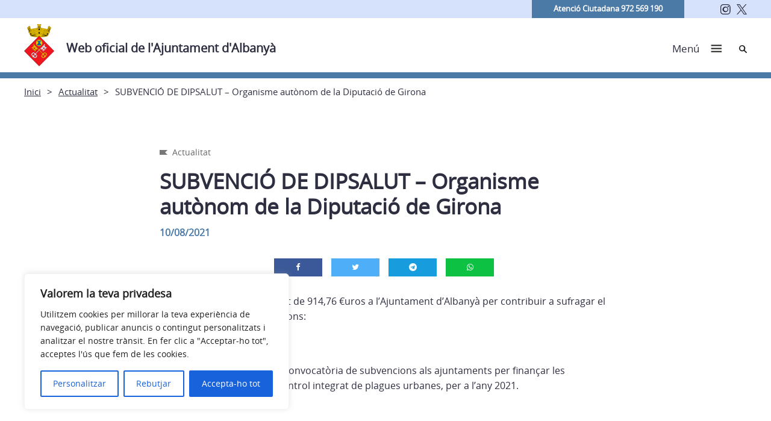

--- FILE ---
content_type: text/javascript
request_url: https://albanya.cat/wp-content/plugins/easy-fancybox/vendor/purify.min.js?ver=6.9
body_size: 22426
content:
/*! @license DOMPurify 3.2.6 | (c) Cure53 and other contributors | Released under the Apache license 2.0 and Mozilla Public License 2.0 | github.com/cure53/DOMPurify/blob/3.2.6/LICENSE */
!function(e,t){"object"==typeof exports&&"undefined"!=typeof module?module.exports=t():"function"==typeof define&&define.amd?define(t):(e="undefined"!=typeof globalThis?globalThis:e||self).DOMPurify=t()}(this,(function(){"use strict";const{entries:e,setPrototypeOf:t,isFrozen:n,getPrototypeOf:o,getOwnPropertyDescriptor:r}=Object;let{freeze:i,seal:a,create:l}=Object,{apply:c,construct:s}="undefined"!=typeof Reflect&&Reflect;i||(i=function(e){return e}),a||(a=function(e){return e}),c||(c=function(e,t,n){return e.apply(t,n)}),s||(s=function(e,t){return new e(...t)});const u=R(Array.prototype.forEach),m=R(Array.prototype.lastIndexOf),p=R(Array.prototype.pop),f=R(Array.prototype.push),d=R(Array.prototype.splice),h=R(String.prototype.toLowerCase),g=R(String.prototype.toString),T=R(String.prototype.match),y=R(String.prototype.replace),E=R(String.prototype.indexOf),A=R(String.prototype.trim),_=R(Object.prototype.hasOwnProperty),S=R(RegExp.prototype.test),b=(N=TypeError,function(){for(var e=arguments.length,t=new Array(e),n=0;n<e;n++)t[n]=arguments[n];return s(N,t)});var N;function R(e){return function(t){t instanceof RegExp&&(t.lastIndex=0);for(var n=arguments.length,o=new Array(n>1?n-1:0),r=1;r<n;r++)o[r-1]=arguments[r];return c(e,t,o)}}function w(e,o){let r=arguments.length>2&&void 0!==arguments[2]?arguments[2]:h;t&&t(e,null);let i=o.length;for(;i--;){let t=o[i];if("string"==typeof t){const e=r(t);e!==t&&(n(o)||(o[i]=e),t=e)}e[t]=!0}return e}function O(e){for(let t=0;t<e.length;t++){_(e,t)||(e[t]=null)}return e}function D(t){const n=l(null);for(const[o,r]of e(t)){_(t,o)&&(Array.isArray(r)?n[o]=O(r):r&&"object"==typeof r&&r.constructor===Object?n[o]=D(r):n[o]=r)}return n}function v(e,t){for(;null!==e;){const n=r(e,t);if(n){if(n.get)return R(n.get);if("function"==typeof n.value)return R(n.value)}e=o(e)}return function(){return null}}const L=i(["a","abbr","acronym","address","area","article","aside","audio","b","bdi","bdo","big","blink","blockquote","body","br","button","canvas","caption","center","cite","code","col","colgroup","content","data","datalist","dd","decorator","del","details","dfn","dialog","dir","div","dl","dt","element","em","fieldset","figcaption","figure","font","footer","form","h1","h2","h3","h4","h5","h6","head","header","hgroup","hr","html","i","img","input","ins","kbd","label","legend","li","main","map","mark","marquee","menu","menuitem","meter","nav","nobr","ol","optgroup","option","output","p","picture","pre","progress","q","rp","rt","ruby","s","samp","search","section","select","shadow","slot","small","source","spacer","span","strike","strong","style","sub","summary","sup","table","tbody","td","template","textarea","tfoot","th","thead","time","tr","track","tt","u","ul","var","video","wbr"]),x=i(["svg","a","altglyph","altglyphdef","altglyphitem","animatecolor","animatemotion","animatetransform","circle","clippath","defs","desc","ellipse","enterkeyhint","exportparts","filter","font","g","glyph","glyphref","hkern","image","inputmode","line","lineargradient","marker","mask","metadata","mpath","part","path","pattern","polygon","polyline","radialgradient","rect","slot","stop","style","switch","symbol","text","textpath","title","tref","tspan","view","vkern"]),C=i(["feBlend","feColorMatrix","feComponentTransfer","feComposite","feConvolveMatrix","feDiffuseLighting","feDisplacementMap","feDistantLight","feDropShadow","feFlood","feFuncA","feFuncB","feFuncG","feFuncR","feGaussianBlur","feImage","feMerge","feMergeNode","feMorphology","feOffset","fePointLight","feSpecularLighting","feSpotLight","feTile","feTurbulence"]),k=i(["animate","color-profile","cursor","discard","font-face","font-face-format","font-face-name","font-face-src","font-face-uri","foreignobject","hatch","hatchpath","mesh","meshgradient","meshpatch","meshrow","missing-glyph","script","set","solidcolor","unknown","use"]),I=i(["math","menclose","merror","mfenced","mfrac","mglyph","mi","mlabeledtr","mmultiscripts","mn","mo","mover","mpadded","mphantom","mroot","mrow","ms","mspace","msqrt","mstyle","msub","msup","msubsup","mtable","mtd","mtext","mtr","munder","munderover","mprescripts"]),M=i(["maction","maligngroup","malignmark","mlongdiv","mscarries","mscarry","msgroup","mstack","msline","msrow","semantics","annotation","annotation-xml","mprescripts","none"]),U=i(["#text"]),z=i(["accept","action","align","alt","autocapitalize","autocomplete","autopictureinpicture","autoplay","background","bgcolor","border","capture","cellpadding","cellspacing","checked","cite","class","clear","color","cols","colspan","controls","controlslist","coords","crossorigin","datetime","decoding","default","dir","disabled","disablepictureinpicture","disableremoteplayback","download","draggable","enctype","enterkeyhint","exportparts","face","for","headers","height","hidden","high","href","hreflang","id","inert","inputmode","integrity","ismap","kind","label","lang","list","loading","loop","low","max","maxlength","media","method","min","minlength","multiple","muted","name","nonce","noshade","novalidate","nowrap","open","optimum","part","pattern","placeholder","playsinline","popover","popovertarget","popovertargetaction","poster","preload","pubdate","radiogroup","readonly","rel","required","rev","reversed","role","rows","rowspan","spellcheck","scope","selected","shape","size","sizes","slot","span","srclang","start","src","srcset","step","style","summary","tabindex","title","translate","type","usemap","valign","value","width","wrap","xmlns","slot"]),P=i(["accent-height","accumulate","additive","alignment-baseline","amplitude","ascent","attributename","attributetype","azimuth","basefrequency","baseline-shift","begin","bias","by","class","clip","clippathunits","clip-path","clip-rule","color","color-interpolation","color-interpolation-filters","color-profile","color-rendering","cx","cy","d","dx","dy","diffuseconstant","direction","display","divisor","dur","edgemode","elevation","end","exponent","fill","fill-opacity","fill-rule","filter","filterunits","flood-color","flood-opacity","font-family","font-size","font-size-adjust","font-stretch","font-style","font-variant","font-weight","fx","fy","g1","g2","glyph-name","glyphref","gradientunits","gradienttransform","height","href","id","image-rendering","in","in2","intercept","k","k1","k2","k3","k4","kerning","keypoints","keysplines","keytimes","lang","lengthadjust","letter-spacing","kernelmatrix","kernelunitlength","lighting-color","local","marker-end","marker-mid","marker-start","markerheight","markerunits","markerwidth","maskcontentunits","maskunits","max","mask","media","method","mode","min","name","numoctaves","offset","operator","opacity","order","orient","orientation","origin","overflow","paint-order","path","pathlength","patterncontentunits","patterntransform","patternunits","points","preservealpha","preserveaspectratio","primitiveunits","r","rx","ry","radius","refx","refy","repeatcount","repeatdur","restart","result","rotate","scale","seed","shape-rendering","slope","specularconstant","specularexponent","spreadmethod","startoffset","stddeviation","stitchtiles","stop-color","stop-opacity","stroke-dasharray","stroke-dashoffset","stroke-linecap","stroke-linejoin","stroke-miterlimit","stroke-opacity","stroke","stroke-width","style","surfacescale","systemlanguage","tabindex","tablevalues","targetx","targety","transform","transform-origin","text-anchor","text-decoration","text-rendering","textlength","type","u1","u2","unicode","values","viewbox","visibility","version","vert-adv-y","vert-origin-x","vert-origin-y","width","word-spacing","wrap","writing-mode","xchannelselector","ychannelselector","x","x1","x2","xmlns","y","y1","y2","z","zoomandpan"]),H=i(["accent","accentunder","align","bevelled","close","columnsalign","columnlines","columnspan","denomalign","depth","dir","display","displaystyle","encoding","fence","frame","height","href","id","largeop","length","linethickness","lspace","lquote","mathbackground","mathcolor","mathsize","mathvariant","maxsize","minsize","movablelimits","notation","numalign","open","rowalign","rowlines","rowspacing","rowspan","rspace","rquote","scriptlevel","scriptminsize","scriptsizemultiplier","selection","separator","separators","stretchy","subscriptshift","supscriptshift","symmetric","voffset","width","xmlns"]),F=i(["xlink:href","xml:id","xlink:title","xml:space","xmlns:xlink"]),B=a(/\{\{[\w\W]*|[\w\W]*\}\}/gm),W=a(/<%[\w\W]*|[\w\W]*%>/gm),G=a(/\$\{[\w\W]*/gm),Y=a(/^data-[\-\w.\u00B7-\uFFFF]+$/),j=a(/^aria-[\-\w]+$/),X=a(/^(?:(?:(?:f|ht)tps?|mailto|tel|callto|sms|cid|xmpp|matrix):|[^a-z]|[a-z+.\-]+(?:[^a-z+.\-:]|$))/i),q=a(/^(?:\w+script|data):/i),$=a(/[\u0000-\u0020\u00A0\u1680\u180E\u2000-\u2029\u205F\u3000]/g),K=a(/^html$/i),V=a(/^[a-z][.\w]*(-[.\w]+)+$/i);var Z=Object.freeze({__proto__:null,ARIA_ATTR:j,ATTR_WHITESPACE:$,CUSTOM_ELEMENT:V,DATA_ATTR:Y,DOCTYPE_NAME:K,ERB_EXPR:W,IS_ALLOWED_URI:X,IS_SCRIPT_OR_DATA:q,MUSTACHE_EXPR:B,TMPLIT_EXPR:G});const J=1,Q=3,ee=7,te=8,ne=9,oe=function(){return"undefined"==typeof window?null:window};var re=function t(){let n=arguments.length>0&&void 0!==arguments[0]?arguments[0]:oe();const o=e=>t(e);if(o.version="3.2.6",o.removed=[],!n||!n.document||n.document.nodeType!==ne||!n.Element)return o.isSupported=!1,o;let{document:r}=n;const a=r,c=a.currentScript,{DocumentFragment:s,HTMLTemplateElement:N,Node:R,Element:O,NodeFilter:B,NamedNodeMap:W=n.NamedNodeMap||n.MozNamedAttrMap,HTMLFormElement:G,DOMParser:Y,trustedTypes:j}=n,q=O.prototype,$=v(q,"cloneNode"),V=v(q,"remove"),re=v(q,"nextSibling"),ie=v(q,"childNodes"),ae=v(q,"parentNode");if("function"==typeof N){const e=r.createElement("template");e.content&&e.content.ownerDocument&&(r=e.content.ownerDocument)}let le,ce="";const{implementation:se,createNodeIterator:ue,createDocumentFragment:me,getElementsByTagName:pe}=r,{importNode:fe}=a;let de={afterSanitizeAttributes:[],afterSanitizeElements:[],afterSanitizeShadowDOM:[],beforeSanitizeAttributes:[],beforeSanitizeElements:[],beforeSanitizeShadowDOM:[],uponSanitizeAttribute:[],uponSanitizeElement:[],uponSanitizeShadowNode:[]};o.isSupported="function"==typeof e&&"function"==typeof ae&&se&&void 0!==se.createHTMLDocument;const{MUSTACHE_EXPR:he,ERB_EXPR:ge,TMPLIT_EXPR:Te,DATA_ATTR:ye,ARIA_ATTR:Ee,IS_SCRIPT_OR_DATA:Ae,ATTR_WHITESPACE:_e,CUSTOM_ELEMENT:Se}=Z;let{IS_ALLOWED_URI:be}=Z,Ne=null;const Re=w({},[...L,...x,...C,...I,...U]);let we=null;const Oe=w({},[...z,...P,...H,...F]);let De=Object.seal(l(null,{tagNameCheck:{writable:!0,configurable:!1,enumerable:!0,value:null},attributeNameCheck:{writable:!0,configurable:!1,enumerable:!0,value:null},allowCustomizedBuiltInElements:{writable:!0,configurable:!1,enumerable:!0,value:!1}})),ve=null,Le=null,xe=!0,Ce=!0,ke=!1,Ie=!0,Me=!1,Ue=!0,ze=!1,Pe=!1,He=!1,Fe=!1,Be=!1,We=!1,Ge=!0,Ye=!1,je=!0,Xe=!1,qe={},$e=null;const Ke=w({},["annotation-xml","audio","colgroup","desc","foreignobject","head","iframe","math","mi","mn","mo","ms","mtext","noembed","noframes","noscript","plaintext","script","style","svg","template","thead","title","video","xmp"]);let Ve=null;const Ze=w({},["audio","video","img","source","image","track"]);let Je=null;const Qe=w({},["alt","class","for","id","label","name","pattern","placeholder","role","summary","title","value","style","xmlns"]),et="http://www.w3.org/1998/Math/MathML",tt="http://www.w3.org/2000/svg",nt="http://www.w3.org/1999/xhtml";let ot=nt,rt=!1,it=null;const at=w({},[et,tt,nt],g);let lt=w({},["mi","mo","mn","ms","mtext"]),ct=w({},["annotation-xml"]);const st=w({},["title","style","font","a","script"]);let ut=null;const mt=["application/xhtml+xml","text/html"];let pt=null,ft=null;const dt=r.createElement("form"),ht=function(e){return e instanceof RegExp||e instanceof Function},gt=function(){let e=arguments.length>0&&void 0!==arguments[0]?arguments[0]:{};if(!ft||ft!==e){if(e&&"object"==typeof e||(e={}),e=D(e),ut=-1===mt.indexOf(e.PARSER_MEDIA_TYPE)?"text/html":e.PARSER_MEDIA_TYPE,pt="application/xhtml+xml"===ut?g:h,Ne=_(e,"ALLOWED_TAGS")?w({},e.ALLOWED_TAGS,pt):Re,we=_(e,"ALLOWED_ATTR")?w({},e.ALLOWED_ATTR,pt):Oe,it=_(e,"ALLOWED_NAMESPACES")?w({},e.ALLOWED_NAMESPACES,g):at,Je=_(e,"ADD_URI_SAFE_ATTR")?w(D(Qe),e.ADD_URI_SAFE_ATTR,pt):Qe,Ve=_(e,"ADD_DATA_URI_TAGS")?w(D(Ze),e.ADD_DATA_URI_TAGS,pt):Ze,$e=_(e,"FORBID_CONTENTS")?w({},e.FORBID_CONTENTS,pt):Ke,ve=_(e,"FORBID_TAGS")?w({},e.FORBID_TAGS,pt):D({}),Le=_(e,"FORBID_ATTR")?w({},e.FORBID_ATTR,pt):D({}),qe=!!_(e,"USE_PROFILES")&&e.USE_PROFILES,xe=!1!==e.ALLOW_ARIA_ATTR,Ce=!1!==e.ALLOW_DATA_ATTR,ke=e.ALLOW_UNKNOWN_PROTOCOLS||!1,Ie=!1!==e.ALLOW_SELF_CLOSE_IN_ATTR,Me=e.SAFE_FOR_TEMPLATES||!1,Ue=!1!==e.SAFE_FOR_XML,ze=e.WHOLE_DOCUMENT||!1,Fe=e.RETURN_DOM||!1,Be=e.RETURN_DOM_FRAGMENT||!1,We=e.RETURN_TRUSTED_TYPE||!1,He=e.FORCE_BODY||!1,Ge=!1!==e.SANITIZE_DOM,Ye=e.SANITIZE_NAMED_PROPS||!1,je=!1!==e.KEEP_CONTENT,Xe=e.IN_PLACE||!1,be=e.ALLOWED_URI_REGEXP||X,ot=e.NAMESPACE||nt,lt=e.MATHML_TEXT_INTEGRATION_POINTS||lt,ct=e.HTML_INTEGRATION_POINTS||ct,De=e.CUSTOM_ELEMENT_HANDLING||{},e.CUSTOM_ELEMENT_HANDLING&&ht(e.CUSTOM_ELEMENT_HANDLING.tagNameCheck)&&(De.tagNameCheck=e.CUSTOM_ELEMENT_HANDLING.tagNameCheck),e.CUSTOM_ELEMENT_HANDLING&&ht(e.CUSTOM_ELEMENT_HANDLING.attributeNameCheck)&&(De.attributeNameCheck=e.CUSTOM_ELEMENT_HANDLING.attributeNameCheck),e.CUSTOM_ELEMENT_HANDLING&&"boolean"==typeof e.CUSTOM_ELEMENT_HANDLING.allowCustomizedBuiltInElements&&(De.allowCustomizedBuiltInElements=e.CUSTOM_ELEMENT_HANDLING.allowCustomizedBuiltInElements),Me&&(Ce=!1),Be&&(Fe=!0),qe&&(Ne=w({},U),we=[],!0===qe.html&&(w(Ne,L),w(we,z)),!0===qe.svg&&(w(Ne,x),w(we,P),w(we,F)),!0===qe.svgFilters&&(w(Ne,C),w(we,P),w(we,F)),!0===qe.mathMl&&(w(Ne,I),w(we,H),w(we,F))),e.ADD_TAGS&&(Ne===Re&&(Ne=D(Ne)),w(Ne,e.ADD_TAGS,pt)),e.ADD_ATTR&&(we===Oe&&(we=D(we)),w(we,e.ADD_ATTR,pt)),e.ADD_URI_SAFE_ATTR&&w(Je,e.ADD_URI_SAFE_ATTR,pt),e.FORBID_CONTENTS&&($e===Ke&&($e=D($e)),w($e,e.FORBID_CONTENTS,pt)),je&&(Ne["#text"]=!0),ze&&w(Ne,["html","head","body"]),Ne.table&&(w(Ne,["tbody"]),delete ve.tbody),e.TRUSTED_TYPES_POLICY){if("function"!=typeof e.TRUSTED_TYPES_POLICY.createHTML)throw b('TRUSTED_TYPES_POLICY configuration option must provide a "createHTML" hook.');if("function"!=typeof e.TRUSTED_TYPES_POLICY.createScriptURL)throw b('TRUSTED_TYPES_POLICY configuration option must provide a "createScriptURL" hook.');le=e.TRUSTED_TYPES_POLICY,ce=le.createHTML("")}else void 0===le&&(le=function(e,t){if("object"!=typeof e||"function"!=typeof e.createPolicy)return null;let n=null;const o="data-tt-policy-suffix";t&&t.hasAttribute(o)&&(n=t.getAttribute(o));const r="dompurify"+(n?"#"+n:"");try{return e.createPolicy(r,{createHTML:e=>e,createScriptURL:e=>e})}catch(e){return console.warn("TrustedTypes policy "+r+" could not be created."),null}}(j,c)),null!==le&&"string"==typeof ce&&(ce=le.createHTML(""));i&&i(e),ft=e}},Tt=w({},[...x,...C,...k]),yt=w({},[...I,...M]),Et=function(e){f(o.removed,{element:e});try{ae(e).removeChild(e)}catch(t){V(e)}},At=function(e,t){try{f(o.removed,{attribute:t.getAttributeNode(e),from:t})}catch(e){f(o.removed,{attribute:null,from:t})}if(t.removeAttribute(e),"is"===e)if(Fe||Be)try{Et(t)}catch(e){}else try{t.setAttribute(e,"")}catch(e){}},_t=function(e){let t=null,n=null;if(He)e="<remove></remove>"+e;else{const t=T(e,/^[\r\n\t ]+/);n=t&&t[0]}"application/xhtml+xml"===ut&&ot===nt&&(e='<html xmlns="http://www.w3.org/1999/xhtml"><head></head><body>'+e+"</body></html>");const o=le?le.createHTML(e):e;if(ot===nt)try{t=(new Y).parseFromString(o,ut)}catch(e){}if(!t||!t.documentElement){t=se.createDocument(ot,"template",null);try{t.documentElement.innerHTML=rt?ce:o}catch(e){}}const i=t.body||t.documentElement;return e&&n&&i.insertBefore(r.createTextNode(n),i.childNodes[0]||null),ot===nt?pe.call(t,ze?"html":"body")[0]:ze?t.documentElement:i},St=function(e){return ue.call(e.ownerDocument||e,e,B.SHOW_ELEMENT|B.SHOW_COMMENT|B.SHOW_TEXT|B.SHOW_PROCESSING_INSTRUCTION|B.SHOW_CDATA_SECTION,null)},bt=function(e){return e instanceof G&&("string"!=typeof e.nodeName||"string"!=typeof e.textContent||"function"!=typeof e.removeChild||!(e.attributes instanceof W)||"function"!=typeof e.removeAttribute||"function"!=typeof e.setAttribute||"string"!=typeof e.namespaceURI||"function"!=typeof e.insertBefore||"function"!=typeof e.hasChildNodes)},Nt=function(e){return"function"==typeof R&&e instanceof R};function Rt(e,t,n){u(e,(e=>{e.call(o,t,n,ft)}))}const wt=function(e){let t=null;if(Rt(de.beforeSanitizeElements,e,null),bt(e))return Et(e),!0;const n=pt(e.nodeName);if(Rt(de.uponSanitizeElement,e,{tagName:n,allowedTags:Ne}),Ue&&e.hasChildNodes()&&!Nt(e.firstElementChild)&&S(/<[/\w!]/g,e.innerHTML)&&S(/<[/\w!]/g,e.textContent))return Et(e),!0;if(e.nodeType===ee)return Et(e),!0;if(Ue&&e.nodeType===te&&S(/<[/\w]/g,e.data))return Et(e),!0;if(!Ne[n]||ve[n]){if(!ve[n]&&Dt(n)){if(De.tagNameCheck instanceof RegExp&&S(De.tagNameCheck,n))return!1;if(De.tagNameCheck instanceof Function&&De.tagNameCheck(n))return!1}if(je&&!$e[n]){const t=ae(e)||e.parentNode,n=ie(e)||e.childNodes;if(n&&t){for(let o=n.length-1;o>=0;--o){const r=$(n[o],!0);r.__removalCount=(e.__removalCount||0)+1,t.insertBefore(r,re(e))}}}return Et(e),!0}return e instanceof O&&!function(e){let t=ae(e);t&&t.tagName||(t={namespaceURI:ot,tagName:"template"});const n=h(e.tagName),o=h(t.tagName);return!!it[e.namespaceURI]&&(e.namespaceURI===tt?t.namespaceURI===nt?"svg"===n:t.namespaceURI===et?"svg"===n&&("annotation-xml"===o||lt[o]):Boolean(Tt[n]):e.namespaceURI===et?t.namespaceURI===nt?"math"===n:t.namespaceURI===tt?"math"===n&&ct[o]:Boolean(yt[n]):e.namespaceURI===nt?!(t.namespaceURI===tt&&!ct[o])&&!(t.namespaceURI===et&&!lt[o])&&!yt[n]&&(st[n]||!Tt[n]):!("application/xhtml+xml"!==ut||!it[e.namespaceURI]))}(e)?(Et(e),!0):"noscript"!==n&&"noembed"!==n&&"noframes"!==n||!S(/<\/no(script|embed|frames)/i,e.innerHTML)?(Me&&e.nodeType===Q&&(t=e.textContent,u([he,ge,Te],(e=>{t=y(t,e," ")})),e.textContent!==t&&(f(o.removed,{element:e.cloneNode()}),e.textContent=t)),Rt(de.afterSanitizeElements,e,null),!1):(Et(e),!0)},Ot=function(e,t,n){if(Ge&&("id"===t||"name"===t)&&(n in r||n in dt))return!1;if(Ce&&!Le[t]&&S(ye,t));else if(xe&&S(Ee,t));else if(!we[t]||Le[t]){if(!(Dt(e)&&(De.tagNameCheck instanceof RegExp&&S(De.tagNameCheck,e)||De.tagNameCheck instanceof Function&&De.tagNameCheck(e))&&(De.attributeNameCheck instanceof RegExp&&S(De.attributeNameCheck,t)||De.attributeNameCheck instanceof Function&&De.attributeNameCheck(t))||"is"===t&&De.allowCustomizedBuiltInElements&&(De.tagNameCheck instanceof RegExp&&S(De.tagNameCheck,n)||De.tagNameCheck instanceof Function&&De.tagNameCheck(n))))return!1}else if(Je[t]);else if(S(be,y(n,_e,"")));else if("src"!==t&&"xlink:href"!==t&&"href"!==t||"script"===e||0!==E(n,"data:")||!Ve[e]){if(ke&&!S(Ae,y(n,_e,"")));else if(n)return!1}else;return!0},Dt=function(e){return"annotation-xml"!==e&&T(e,Se)},vt=function(e){Rt(de.beforeSanitizeAttributes,e,null);const{attributes:t}=e;if(!t||bt(e))return;const n={attrName:"",attrValue:"",keepAttr:!0,allowedAttributes:we,forceKeepAttr:void 0};let r=t.length;for(;r--;){const i=t[r],{name:a,namespaceURI:l,value:c}=i,s=pt(a),m=c;let f="value"===a?m:A(m);if(n.attrName=s,n.attrValue=f,n.keepAttr=!0,n.forceKeepAttr=void 0,Rt(de.uponSanitizeAttribute,e,n),f=n.attrValue,!Ye||"id"!==s&&"name"!==s||(At(a,e),f="user-content-"+f),Ue&&S(/((--!?|])>)|<\/(style|title)/i,f)){At(a,e);continue}if("attributename"===s&&T(f,"href")){At(a,e);continue}if(n.forceKeepAttr)continue;if(!n.keepAttr){At(a,e);continue}if(!Ie&&S(/\/>/i,f)){At(a,e);continue}Me&&u([he,ge,Te],(e=>{f=y(f,e," ")}));const d=pt(e.nodeName);if(Ot(d,s,f)){if(le&&"object"==typeof j&&"function"==typeof j.getAttributeType)if(l);else switch(j.getAttributeType(d,s)){case"TrustedHTML":f=le.createHTML(f);break;case"TrustedScriptURL":f=le.createScriptURL(f)}if(f!==m)try{l?e.setAttributeNS(l,a,f):e.setAttribute(a,f),bt(e)?Et(e):p(o.removed)}catch(t){At(a,e)}}else At(a,e)}Rt(de.afterSanitizeAttributes,e,null)},Lt=function e(t){let n=null;const o=St(t);for(Rt(de.beforeSanitizeShadowDOM,t,null);n=o.nextNode();)Rt(de.uponSanitizeShadowNode,n,null),wt(n),vt(n),n.content instanceof s&&e(n.content);Rt(de.afterSanitizeShadowDOM,t,null)};return o.sanitize=function(e){let t=arguments.length>1&&void 0!==arguments[1]?arguments[1]:{},n=null,r=null,i=null,l=null;if(rt=!e,rt&&(e="\x3c!--\x3e"),"string"!=typeof e&&!Nt(e)){if("function"!=typeof e.toString)throw b("toString is not a function");if("string"!=typeof(e=e.toString()))throw b("dirty is not a string, aborting")}if(!o.isSupported)return e;if(Pe||gt(t),o.removed=[],"string"==typeof e&&(Xe=!1),Xe){if(e.nodeName){const t=pt(e.nodeName);if(!Ne[t]||ve[t])throw b("root node is forbidden and cannot be sanitized in-place")}}else if(e instanceof R)n=_t("\x3c!----\x3e"),r=n.ownerDocument.importNode(e,!0),r.nodeType===J&&"BODY"===r.nodeName||"HTML"===r.nodeName?n=r:n.appendChild(r);else{if(!Fe&&!Me&&!ze&&-1===e.indexOf("<"))return le&&We?le.createHTML(e):e;if(n=_t(e),!n)return Fe?null:We?ce:""}n&&He&&Et(n.firstChild);const c=St(Xe?e:n);for(;i=c.nextNode();)wt(i),vt(i),i.content instanceof s&&Lt(i.content);if(Xe)return e;if(Fe){if(Be)for(l=me.call(n.ownerDocument);n.firstChild;)l.appendChild(n.firstChild);else l=n;return(we.shadowroot||we.shadowrootmode)&&(l=fe.call(a,l,!0)),l}let m=ze?n.outerHTML:n.innerHTML;return ze&&Ne["!doctype"]&&n.ownerDocument&&n.ownerDocument.doctype&&n.ownerDocument.doctype.name&&S(K,n.ownerDocument.doctype.name)&&(m="<!DOCTYPE "+n.ownerDocument.doctype.name+">\n"+m),Me&&u([he,ge,Te],(e=>{m=y(m,e," ")})),le&&We?le.createHTML(m):m},o.setConfig=function(){gt(arguments.length>0&&void 0!==arguments[0]?arguments[0]:{}),Pe=!0},o.clearConfig=function(){ft=null,Pe=!1},o.isValidAttribute=function(e,t,n){ft||gt({});const o=pt(e),r=pt(t);return Ot(o,r,n)},o.addHook=function(e,t){"function"==typeof t&&f(de[e],t)},o.removeHook=function(e,t){if(void 0!==t){const n=m(de[e],t);return-1===n?void 0:d(de[e],n,1)[0]}return p(de[e])},o.removeHooks=function(e){de[e]=[]},o.removeAllHooks=function(){de={afterSanitizeAttributes:[],afterSanitizeElements:[],afterSanitizeShadowDOM:[],beforeSanitizeAttributes:[],beforeSanitizeElements:[],beforeSanitizeShadowDOM:[],uponSanitizeAttribute:[],uponSanitizeElement:[],uponSanitizeShadowNode:[]}},o}();return re}));